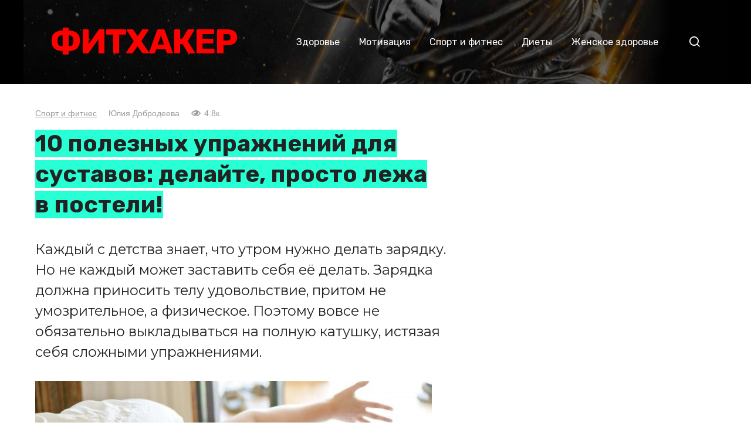

--- FILE ---
content_type: text/html; charset=UTF-8
request_url: https://fithacker.co/articles/10-poleznyh-uprazhnenij-dlya-sustavov-delajte-prosto-lezha-v-posteli/
body_size: 15048
content:
<!doctype html>
<html dir="ltr" lang="ru-RU" prefix="og: https://ogp.me/ns#">
<head>
	<meta charset="UTF-8">
	<meta name="viewport" content="width=device-width, initial-scale=1">
	<title>10 полезных упражнений для суставов: делайте, просто лежа в постели!</title>

		<!-- All in One SEO 4.9.2 - aioseo.com -->
	<meta name="description" content="Каждый с детства знает, что утром нужно делать зарядку. Но не каждый может заставить себя её делать. Зарядка должна приносить телу удовольствие, притом не умозрительное, а физическое. Поэтому вовсе не обязательно выкладываться на полную катушку, истязая себя сложными упражнениями." />
	<meta name="robots" content="max-image-preview:large" />
	<meta name="author" content="Юлия Добродеева"/>
	<meta name="keywords" content="бубновский,спорт,суставы,упражнения,фитнес" />
	<link rel="canonical" href="https://fithacker.co/articles/10-poleznyh-uprazhnenij-dlya-sustavov-delajte-prosto-lezha-v-posteli/" />
	<meta name="generator" content="All in One SEO (AIOSEO) 4.9.2" />
		<meta property="og:locale" content="ru_RU" />
		<meta property="og:site_name" content="Фитхакер" />
		<meta property="og:type" content="article" />
		<meta property="og:title" content="10 полезных упражнений для суставов: делайте, просто лежа в постели!" />
		<meta property="og:description" content="Каждый с детства знает, что утром нужно делать зарядку. Но не каждый может заставить себя её делать. Зарядка должна приносить телу удовольствие, притом не умозрительное, а физическое. Поэтому вовсе не обязательно выкладываться на полную катушку, истязая себя сложными упражнениями." />
		<meta property="og:url" content="https://fithacker.co/articles/10-poleznyh-uprazhnenij-dlya-sustavov-delajte-prosto-lezha-v-posteli/" />
		<meta property="og:image" content="https://fithacker.co/wp-content/uploads/2022/02/draudzenes-jaundzimusais-mamma-sieviete-49080509.jpg" />
		<meta property="og:image:secure_url" content="https://fithacker.co/wp-content/uploads/2022/02/draudzenes-jaundzimusais-mamma-sieviete-49080509.jpg" />
		<meta property="og:image:width" content="676" />
		<meta property="og:image:height" content="385" />
		<meta property="article:published_time" content="2022-02-07T21:45:49+00:00" />
		<meta property="article:modified_time" content="2022-05-05T19:05:22+00:00" />
		<meta name="twitter:card" content="summary" />
		<meta name="twitter:title" content="10 полезных упражнений для суставов: делайте, просто лежа в постели!" />
		<meta name="twitter:description" content="Каждый с детства знает, что утром нужно делать зарядку. Но не каждый может заставить себя её делать. Зарядка должна приносить телу удовольствие, притом не умозрительное, а физическое. Поэтому вовсе не обязательно выкладываться на полную катушку, истязая себя сложными упражнениями." />
		<meta name="twitter:image" content="https://fithacker.co/wp-content/uploads/2022/02/draudzenes-jaundzimusais-mamma-sieviete-49080509.jpg" />
		<script type="application/ld+json" class="aioseo-schema">
			{"@context":"https:\/\/schema.org","@graph":[{"@type":"Article","@id":"https:\/\/fithacker.co\/articles\/10-poleznyh-uprazhnenij-dlya-sustavov-delajte-prosto-lezha-v-posteli\/#article","name":"10 \u043f\u043e\u043b\u0435\u0437\u043d\u044b\u0445 \u0443\u043f\u0440\u0430\u0436\u043d\u0435\u043d\u0438\u0439 \u0434\u043b\u044f \u0441\u0443\u0441\u0442\u0430\u0432\u043e\u0432: \u0434\u0435\u043b\u0430\u0439\u0442\u0435, \u043f\u0440\u043e\u0441\u0442\u043e \u043b\u0435\u0436\u0430 \u0432 \u043f\u043e\u0441\u0442\u0435\u043b\u0438!","headline":"10 \u043f\u043e\u043b\u0435\u0437\u043d\u044b\u0445 \u0443\u043f\u0440\u0430\u0436\u043d\u0435\u043d\u0438\u0439 \u0434\u043b\u044f \u0441\u0443\u0441\u0442\u0430\u0432\u043e\u0432: \u0434\u0435\u043b\u0430\u0439\u0442\u0435, \u043f\u0440\u043e\u0441\u0442\u043e \u043b\u0435\u0436\u0430 \u0432 \u043f\u043e\u0441\u0442\u0435\u043b\u0438!","author":{"@id":"https:\/\/fithacker.co\/articles\/author\/dobrodeeva\/#author"},"publisher":{"@id":"https:\/\/fithacker.co\/#organization"},"image":{"@type":"ImageObject","url":"https:\/\/fithacker.co\/wp-content\/uploads\/2022\/02\/draudzenes-jaundzimusais-mamma-sieviete-49080509.jpg","width":676,"height":385},"datePublished":"2022-02-08T01:45:49+04:00","dateModified":"2022-05-05T23:05:22+04:00","inLanguage":"ru-RU","mainEntityOfPage":{"@id":"https:\/\/fithacker.co\/articles\/10-poleznyh-uprazhnenij-dlya-sustavov-delajte-prosto-lezha-v-posteli\/#webpage"},"isPartOf":{"@id":"https:\/\/fithacker.co\/articles\/10-poleznyh-uprazhnenij-dlya-sustavov-delajte-prosto-lezha-v-posteli\/#webpage"},"articleSection":"\u0421\u043f\u043e\u0440\u0442 \u0438 \u0444\u0438\u0442\u043d\u0435\u0441, \u0431\u0443\u0431\u043d\u043e\u0432\u0441\u043a\u0438\u0439, \u0441\u043f\u043e\u0440\u0442, \u0441\u0443\u0441\u0442\u0430\u0432\u044b, \u0443\u043f\u0440\u0430\u0436\u043d\u0435\u043d\u0438\u044f, \u0444\u0438\u0442\u043d\u0435\u0441"},{"@type":"BreadcrumbList","@id":"https:\/\/fithacker.co\/articles\/10-poleznyh-uprazhnenij-dlya-sustavov-delajte-prosto-lezha-v-posteli\/#breadcrumblist","itemListElement":[{"@type":"ListItem","@id":"https:\/\/fithacker.co#listItem","position":1,"name":"Home","item":"https:\/\/fithacker.co","nextItem":{"@type":"ListItem","@id":"https:\/\/fithacker.co\/sport\/#listItem","name":"\u0421\u043f\u043e\u0440\u0442 \u0438 \u0444\u0438\u0442\u043d\u0435\u0441"}},{"@type":"ListItem","@id":"https:\/\/fithacker.co\/sport\/#listItem","position":2,"name":"\u0421\u043f\u043e\u0440\u0442 \u0438 \u0444\u0438\u0442\u043d\u0435\u0441","item":"https:\/\/fithacker.co\/sport\/","nextItem":{"@type":"ListItem","@id":"https:\/\/fithacker.co\/articles\/10-poleznyh-uprazhnenij-dlya-sustavov-delajte-prosto-lezha-v-posteli\/#listItem","name":"10 \u043f\u043e\u043b\u0435\u0437\u043d\u044b\u0445 \u0443\u043f\u0440\u0430\u0436\u043d\u0435\u043d\u0438\u0439 \u0434\u043b\u044f \u0441\u0443\u0441\u0442\u0430\u0432\u043e\u0432: \u0434\u0435\u043b\u0430\u0439\u0442\u0435, \u043f\u0440\u043e\u0441\u0442\u043e \u043b\u0435\u0436\u0430 \u0432 \u043f\u043e\u0441\u0442\u0435\u043b\u0438!"},"previousItem":{"@type":"ListItem","@id":"https:\/\/fithacker.co#listItem","name":"Home"}},{"@type":"ListItem","@id":"https:\/\/fithacker.co\/articles\/10-poleznyh-uprazhnenij-dlya-sustavov-delajte-prosto-lezha-v-posteli\/#listItem","position":3,"name":"10 \u043f\u043e\u043b\u0435\u0437\u043d\u044b\u0445 \u0443\u043f\u0440\u0430\u0436\u043d\u0435\u043d\u0438\u0439 \u0434\u043b\u044f \u0441\u0443\u0441\u0442\u0430\u0432\u043e\u0432: \u0434\u0435\u043b\u0430\u0439\u0442\u0435, \u043f\u0440\u043e\u0441\u0442\u043e \u043b\u0435\u0436\u0430 \u0432 \u043f\u043e\u0441\u0442\u0435\u043b\u0438!","previousItem":{"@type":"ListItem","@id":"https:\/\/fithacker.co\/sport\/#listItem","name":"\u0421\u043f\u043e\u0440\u0442 \u0438 \u0444\u0438\u0442\u043d\u0435\u0441"}}]},{"@type":"Organization","@id":"https:\/\/fithacker.co\/#organization","name":"\u0424\u0438\u0442\u0445\u0430\u043a\u0435\u0440","description":"\u0417\u0434\u043e\u0440\u043e\u0432\u044c\u0435. \u0421\u043f\u043e\u0440\u0442. \u041c\u043e\u0442\u0438\u0432\u0430\u0446\u0438\u044f.","url":"https:\/\/fithacker.co\/"},{"@type":"Person","@id":"https:\/\/fithacker.co\/articles\/author\/dobrodeeva\/#author","url":"https:\/\/fithacker.co\/articles\/author\/dobrodeeva\/","name":"\u042e\u043b\u0438\u044f \u0414\u043e\u0431\u0440\u043e\u0434\u0435\u0435\u0432\u0430"},{"@type":"WebPage","@id":"https:\/\/fithacker.co\/articles\/10-poleznyh-uprazhnenij-dlya-sustavov-delajte-prosto-lezha-v-posteli\/#webpage","url":"https:\/\/fithacker.co\/articles\/10-poleznyh-uprazhnenij-dlya-sustavov-delajte-prosto-lezha-v-posteli\/","name":"10 \u043f\u043e\u043b\u0435\u0437\u043d\u044b\u0445 \u0443\u043f\u0440\u0430\u0436\u043d\u0435\u043d\u0438\u0439 \u0434\u043b\u044f \u0441\u0443\u0441\u0442\u0430\u0432\u043e\u0432: \u0434\u0435\u043b\u0430\u0439\u0442\u0435, \u043f\u0440\u043e\u0441\u0442\u043e \u043b\u0435\u0436\u0430 \u0432 \u043f\u043e\u0441\u0442\u0435\u043b\u0438!","description":"\u041a\u0430\u0436\u0434\u044b\u0439 \u0441 \u0434\u0435\u0442\u0441\u0442\u0432\u0430 \u0437\u043d\u0430\u0435\u0442, \u0447\u0442\u043e \u0443\u0442\u0440\u043e\u043c \u043d\u0443\u0436\u043d\u043e \u0434\u0435\u043b\u0430\u0442\u044c \u0437\u0430\u0440\u044f\u0434\u043a\u0443. \u041d\u043e \u043d\u0435 \u043a\u0430\u0436\u0434\u044b\u0439 \u043c\u043e\u0436\u0435\u0442 \u0437\u0430\u0441\u0442\u0430\u0432\u0438\u0442\u044c \u0441\u0435\u0431\u044f \u0435\u0451 \u0434\u0435\u043b\u0430\u0442\u044c. \u0417\u0430\u0440\u044f\u0434\u043a\u0430 \u0434\u043e\u043b\u0436\u043d\u0430 \u043f\u0440\u0438\u043d\u043e\u0441\u0438\u0442\u044c \u0442\u0435\u043b\u0443 \u0443\u0434\u043e\u0432\u043e\u043b\u044c\u0441\u0442\u0432\u0438\u0435, \u043f\u0440\u0438\u0442\u043e\u043c \u043d\u0435 \u0443\u043c\u043e\u0437\u0440\u0438\u0442\u0435\u043b\u044c\u043d\u043e\u0435, \u0430 \u0444\u0438\u0437\u0438\u0447\u0435\u0441\u043a\u043e\u0435. \u041f\u043e\u044d\u0442\u043e\u043c\u0443 \u0432\u043e\u0432\u0441\u0435 \u043d\u0435 \u043e\u0431\u044f\u0437\u0430\u0442\u0435\u043b\u044c\u043d\u043e \u0432\u044b\u043a\u043b\u0430\u0434\u044b\u0432\u0430\u0442\u044c\u0441\u044f \u043d\u0430 \u043f\u043e\u043b\u043d\u0443\u044e \u043a\u0430\u0442\u0443\u0448\u043a\u0443, \u0438\u0441\u0442\u044f\u0437\u0430\u044f \u0441\u0435\u0431\u044f \u0441\u043b\u043e\u0436\u043d\u044b\u043c\u0438 \u0443\u043f\u0440\u0430\u0436\u043d\u0435\u043d\u0438\u044f\u043c\u0438.","inLanguage":"ru-RU","isPartOf":{"@id":"https:\/\/fithacker.co\/#website"},"breadcrumb":{"@id":"https:\/\/fithacker.co\/articles\/10-poleznyh-uprazhnenij-dlya-sustavov-delajte-prosto-lezha-v-posteli\/#breadcrumblist"},"author":{"@id":"https:\/\/fithacker.co\/articles\/author\/dobrodeeva\/#author"},"creator":{"@id":"https:\/\/fithacker.co\/articles\/author\/dobrodeeva\/#author"},"image":{"@type":"ImageObject","url":"https:\/\/fithacker.co\/wp-content\/uploads\/2022\/02\/draudzenes-jaundzimusais-mamma-sieviete-49080509.jpg","@id":"https:\/\/fithacker.co\/articles\/10-poleznyh-uprazhnenij-dlya-sustavov-delajte-prosto-lezha-v-posteli\/#mainImage","width":676,"height":385},"primaryImageOfPage":{"@id":"https:\/\/fithacker.co\/articles\/10-poleznyh-uprazhnenij-dlya-sustavov-delajte-prosto-lezha-v-posteli\/#mainImage"},"datePublished":"2022-02-08T01:45:49+04:00","dateModified":"2022-05-05T23:05:22+04:00"},{"@type":"WebSite","@id":"https:\/\/fithacker.co\/#website","url":"https:\/\/fithacker.co\/","name":"\u0424\u0438\u0442\u0445\u0430\u043a\u0435\u0440","description":"\u0417\u0434\u043e\u0440\u043e\u0432\u044c\u0435. \u0421\u043f\u043e\u0440\u0442. \u041c\u043e\u0442\u0438\u0432\u0430\u0446\u0438\u044f.","inLanguage":"ru-RU","publisher":{"@id":"https:\/\/fithacker.co\/#organization"}}]}
		</script>
		<!-- All in One SEO -->

<style id='wp-img-auto-sizes-contain-inline-css' type='text/css'>
img:is([sizes=auto i],[sizes^="auto," i]){contain-intrinsic-size:3000px 1500px}
/*# sourceURL=wp-img-auto-sizes-contain-inline-css */
</style>
<style id='wp-block-library-inline-css' type='text/css'>
:root{--wp-block-synced-color:#7a00df;--wp-block-synced-color--rgb:122,0,223;--wp-bound-block-color:var(--wp-block-synced-color);--wp-editor-canvas-background:#ddd;--wp-admin-theme-color:#007cba;--wp-admin-theme-color--rgb:0,124,186;--wp-admin-theme-color-darker-10:#006ba1;--wp-admin-theme-color-darker-10--rgb:0,107,160.5;--wp-admin-theme-color-darker-20:#005a87;--wp-admin-theme-color-darker-20--rgb:0,90,135;--wp-admin-border-width-focus:2px}@media (min-resolution:192dpi){:root{--wp-admin-border-width-focus:1.5px}}.wp-element-button{cursor:pointer}:root .has-very-light-gray-background-color{background-color:#eee}:root .has-very-dark-gray-background-color{background-color:#313131}:root .has-very-light-gray-color{color:#eee}:root .has-very-dark-gray-color{color:#313131}:root .has-vivid-green-cyan-to-vivid-cyan-blue-gradient-background{background:linear-gradient(135deg,#00d084,#0693e3)}:root .has-purple-crush-gradient-background{background:linear-gradient(135deg,#34e2e4,#4721fb 50%,#ab1dfe)}:root .has-hazy-dawn-gradient-background{background:linear-gradient(135deg,#faaca8,#dad0ec)}:root .has-subdued-olive-gradient-background{background:linear-gradient(135deg,#fafae1,#67a671)}:root .has-atomic-cream-gradient-background{background:linear-gradient(135deg,#fdd79a,#004a59)}:root .has-nightshade-gradient-background{background:linear-gradient(135deg,#330968,#31cdcf)}:root .has-midnight-gradient-background{background:linear-gradient(135deg,#020381,#2874fc)}:root{--wp--preset--font-size--normal:16px;--wp--preset--font-size--huge:42px}.has-regular-font-size{font-size:1em}.has-larger-font-size{font-size:2.625em}.has-normal-font-size{font-size:var(--wp--preset--font-size--normal)}.has-huge-font-size{font-size:var(--wp--preset--font-size--huge)}.has-text-align-center{text-align:center}.has-text-align-left{text-align:left}.has-text-align-right{text-align:right}.has-fit-text{white-space:nowrap!important}#end-resizable-editor-section{display:none}.aligncenter{clear:both}.items-justified-left{justify-content:flex-start}.items-justified-center{justify-content:center}.items-justified-right{justify-content:flex-end}.items-justified-space-between{justify-content:space-between}.screen-reader-text{border:0;clip-path:inset(50%);height:1px;margin:-1px;overflow:hidden;padding:0;position:absolute;width:1px;word-wrap:normal!important}.screen-reader-text:focus{background-color:#ddd;clip-path:none;color:#444;display:block;font-size:1em;height:auto;left:5px;line-height:normal;padding:15px 23px 14px;text-decoration:none;top:5px;width:auto;z-index:100000}html :where(.has-border-color){border-style:solid}html :where([style*=border-top-color]){border-top-style:solid}html :where([style*=border-right-color]){border-right-style:solid}html :where([style*=border-bottom-color]){border-bottom-style:solid}html :where([style*=border-left-color]){border-left-style:solid}html :where([style*=border-width]){border-style:solid}html :where([style*=border-top-width]){border-top-style:solid}html :where([style*=border-right-width]){border-right-style:solid}html :where([style*=border-bottom-width]){border-bottom-style:solid}html :where([style*=border-left-width]){border-left-style:solid}html :where(img[class*=wp-image-]){height:auto;max-width:100%}:where(figure){margin:0 0 1em}html :where(.is-position-sticky){--wp-admin--admin-bar--position-offset:var(--wp-admin--admin-bar--height,0px)}@media screen and (max-width:600px){html :where(.is-position-sticky){--wp-admin--admin-bar--position-offset:0px}}

/*# sourceURL=wp-block-library-inline-css */
</style><style id='global-styles-inline-css' type='text/css'>
:root{--wp--preset--aspect-ratio--square: 1;--wp--preset--aspect-ratio--4-3: 4/3;--wp--preset--aspect-ratio--3-4: 3/4;--wp--preset--aspect-ratio--3-2: 3/2;--wp--preset--aspect-ratio--2-3: 2/3;--wp--preset--aspect-ratio--16-9: 16/9;--wp--preset--aspect-ratio--9-16: 9/16;--wp--preset--color--black: #000000;--wp--preset--color--cyan-bluish-gray: #abb8c3;--wp--preset--color--white: #ffffff;--wp--preset--color--pale-pink: #f78da7;--wp--preset--color--vivid-red: #cf2e2e;--wp--preset--color--luminous-vivid-orange: #ff6900;--wp--preset--color--luminous-vivid-amber: #fcb900;--wp--preset--color--light-green-cyan: #7bdcb5;--wp--preset--color--vivid-green-cyan: #00d084;--wp--preset--color--pale-cyan-blue: #8ed1fc;--wp--preset--color--vivid-cyan-blue: #0693e3;--wp--preset--color--vivid-purple: #9b51e0;--wp--preset--gradient--vivid-cyan-blue-to-vivid-purple: linear-gradient(135deg,rgb(6,147,227) 0%,rgb(155,81,224) 100%);--wp--preset--gradient--light-green-cyan-to-vivid-green-cyan: linear-gradient(135deg,rgb(122,220,180) 0%,rgb(0,208,130) 100%);--wp--preset--gradient--luminous-vivid-amber-to-luminous-vivid-orange: linear-gradient(135deg,rgb(252,185,0) 0%,rgb(255,105,0) 100%);--wp--preset--gradient--luminous-vivid-orange-to-vivid-red: linear-gradient(135deg,rgb(255,105,0) 0%,rgb(207,46,46) 100%);--wp--preset--gradient--very-light-gray-to-cyan-bluish-gray: linear-gradient(135deg,rgb(238,238,238) 0%,rgb(169,184,195) 100%);--wp--preset--gradient--cool-to-warm-spectrum: linear-gradient(135deg,rgb(74,234,220) 0%,rgb(151,120,209) 20%,rgb(207,42,186) 40%,rgb(238,44,130) 60%,rgb(251,105,98) 80%,rgb(254,248,76) 100%);--wp--preset--gradient--blush-light-purple: linear-gradient(135deg,rgb(255,206,236) 0%,rgb(152,150,240) 100%);--wp--preset--gradient--blush-bordeaux: linear-gradient(135deg,rgb(254,205,165) 0%,rgb(254,45,45) 50%,rgb(107,0,62) 100%);--wp--preset--gradient--luminous-dusk: linear-gradient(135deg,rgb(255,203,112) 0%,rgb(199,81,192) 50%,rgb(65,88,208) 100%);--wp--preset--gradient--pale-ocean: linear-gradient(135deg,rgb(255,245,203) 0%,rgb(182,227,212) 50%,rgb(51,167,181) 100%);--wp--preset--gradient--electric-grass: linear-gradient(135deg,rgb(202,248,128) 0%,rgb(113,206,126) 100%);--wp--preset--gradient--midnight: linear-gradient(135deg,rgb(2,3,129) 0%,rgb(40,116,252) 100%);--wp--preset--font-size--small: 13px;--wp--preset--font-size--medium: 20px;--wp--preset--font-size--large: 36px;--wp--preset--font-size--x-large: 42px;--wp--preset--spacing--20: 0.44rem;--wp--preset--spacing--30: 0.67rem;--wp--preset--spacing--40: 1rem;--wp--preset--spacing--50: 1.5rem;--wp--preset--spacing--60: 2.25rem;--wp--preset--spacing--70: 3.38rem;--wp--preset--spacing--80: 5.06rem;--wp--preset--shadow--natural: 6px 6px 9px rgba(0, 0, 0, 0.2);--wp--preset--shadow--deep: 12px 12px 50px rgba(0, 0, 0, 0.4);--wp--preset--shadow--sharp: 6px 6px 0px rgba(0, 0, 0, 0.2);--wp--preset--shadow--outlined: 6px 6px 0px -3px rgb(255, 255, 255), 6px 6px rgb(0, 0, 0);--wp--preset--shadow--crisp: 6px 6px 0px rgb(0, 0, 0);}:where(.is-layout-flex){gap: 0.5em;}:where(.is-layout-grid){gap: 0.5em;}body .is-layout-flex{display: flex;}.is-layout-flex{flex-wrap: wrap;align-items: center;}.is-layout-flex > :is(*, div){margin: 0;}body .is-layout-grid{display: grid;}.is-layout-grid > :is(*, div){margin: 0;}:where(.wp-block-columns.is-layout-flex){gap: 2em;}:where(.wp-block-columns.is-layout-grid){gap: 2em;}:where(.wp-block-post-template.is-layout-flex){gap: 1.25em;}:where(.wp-block-post-template.is-layout-grid){gap: 1.25em;}.has-black-color{color: var(--wp--preset--color--black) !important;}.has-cyan-bluish-gray-color{color: var(--wp--preset--color--cyan-bluish-gray) !important;}.has-white-color{color: var(--wp--preset--color--white) !important;}.has-pale-pink-color{color: var(--wp--preset--color--pale-pink) !important;}.has-vivid-red-color{color: var(--wp--preset--color--vivid-red) !important;}.has-luminous-vivid-orange-color{color: var(--wp--preset--color--luminous-vivid-orange) !important;}.has-luminous-vivid-amber-color{color: var(--wp--preset--color--luminous-vivid-amber) !important;}.has-light-green-cyan-color{color: var(--wp--preset--color--light-green-cyan) !important;}.has-vivid-green-cyan-color{color: var(--wp--preset--color--vivid-green-cyan) !important;}.has-pale-cyan-blue-color{color: var(--wp--preset--color--pale-cyan-blue) !important;}.has-vivid-cyan-blue-color{color: var(--wp--preset--color--vivid-cyan-blue) !important;}.has-vivid-purple-color{color: var(--wp--preset--color--vivid-purple) !important;}.has-black-background-color{background-color: var(--wp--preset--color--black) !important;}.has-cyan-bluish-gray-background-color{background-color: var(--wp--preset--color--cyan-bluish-gray) !important;}.has-white-background-color{background-color: var(--wp--preset--color--white) !important;}.has-pale-pink-background-color{background-color: var(--wp--preset--color--pale-pink) !important;}.has-vivid-red-background-color{background-color: var(--wp--preset--color--vivid-red) !important;}.has-luminous-vivid-orange-background-color{background-color: var(--wp--preset--color--luminous-vivid-orange) !important;}.has-luminous-vivid-amber-background-color{background-color: var(--wp--preset--color--luminous-vivid-amber) !important;}.has-light-green-cyan-background-color{background-color: var(--wp--preset--color--light-green-cyan) !important;}.has-vivid-green-cyan-background-color{background-color: var(--wp--preset--color--vivid-green-cyan) !important;}.has-pale-cyan-blue-background-color{background-color: var(--wp--preset--color--pale-cyan-blue) !important;}.has-vivid-cyan-blue-background-color{background-color: var(--wp--preset--color--vivid-cyan-blue) !important;}.has-vivid-purple-background-color{background-color: var(--wp--preset--color--vivid-purple) !important;}.has-black-border-color{border-color: var(--wp--preset--color--black) !important;}.has-cyan-bluish-gray-border-color{border-color: var(--wp--preset--color--cyan-bluish-gray) !important;}.has-white-border-color{border-color: var(--wp--preset--color--white) !important;}.has-pale-pink-border-color{border-color: var(--wp--preset--color--pale-pink) !important;}.has-vivid-red-border-color{border-color: var(--wp--preset--color--vivid-red) !important;}.has-luminous-vivid-orange-border-color{border-color: var(--wp--preset--color--luminous-vivid-orange) !important;}.has-luminous-vivid-amber-border-color{border-color: var(--wp--preset--color--luminous-vivid-amber) !important;}.has-light-green-cyan-border-color{border-color: var(--wp--preset--color--light-green-cyan) !important;}.has-vivid-green-cyan-border-color{border-color: var(--wp--preset--color--vivid-green-cyan) !important;}.has-pale-cyan-blue-border-color{border-color: var(--wp--preset--color--pale-cyan-blue) !important;}.has-vivid-cyan-blue-border-color{border-color: var(--wp--preset--color--vivid-cyan-blue) !important;}.has-vivid-purple-border-color{border-color: var(--wp--preset--color--vivid-purple) !important;}.has-vivid-cyan-blue-to-vivid-purple-gradient-background{background: var(--wp--preset--gradient--vivid-cyan-blue-to-vivid-purple) !important;}.has-light-green-cyan-to-vivid-green-cyan-gradient-background{background: var(--wp--preset--gradient--light-green-cyan-to-vivid-green-cyan) !important;}.has-luminous-vivid-amber-to-luminous-vivid-orange-gradient-background{background: var(--wp--preset--gradient--luminous-vivid-amber-to-luminous-vivid-orange) !important;}.has-luminous-vivid-orange-to-vivid-red-gradient-background{background: var(--wp--preset--gradient--luminous-vivid-orange-to-vivid-red) !important;}.has-very-light-gray-to-cyan-bluish-gray-gradient-background{background: var(--wp--preset--gradient--very-light-gray-to-cyan-bluish-gray) !important;}.has-cool-to-warm-spectrum-gradient-background{background: var(--wp--preset--gradient--cool-to-warm-spectrum) !important;}.has-blush-light-purple-gradient-background{background: var(--wp--preset--gradient--blush-light-purple) !important;}.has-blush-bordeaux-gradient-background{background: var(--wp--preset--gradient--blush-bordeaux) !important;}.has-luminous-dusk-gradient-background{background: var(--wp--preset--gradient--luminous-dusk) !important;}.has-pale-ocean-gradient-background{background: var(--wp--preset--gradient--pale-ocean) !important;}.has-electric-grass-gradient-background{background: var(--wp--preset--gradient--electric-grass) !important;}.has-midnight-gradient-background{background: var(--wp--preset--gradient--midnight) !important;}.has-small-font-size{font-size: var(--wp--preset--font-size--small) !important;}.has-medium-font-size{font-size: var(--wp--preset--font-size--medium) !important;}.has-large-font-size{font-size: var(--wp--preset--font-size--large) !important;}.has-x-large-font-size{font-size: var(--wp--preset--font-size--x-large) !important;}
/*# sourceURL=global-styles-inline-css */
</style>

<style id='classic-theme-styles-inline-css' type='text/css'>
/*! This file is auto-generated */
.wp-block-button__link{color:#fff;background-color:#32373c;border-radius:9999px;box-shadow:none;text-decoration:none;padding:calc(.667em + 2px) calc(1.333em + 2px);font-size:1.125em}.wp-block-file__button{background:#32373c;color:#fff;text-decoration:none}
/*# sourceURL=/wp-includes/css/classic-themes.min.css */
</style>
<link rel='stylesheet' id='google-fonts-css' href='https://fonts.googleapis.com/css?family=Montserrat%3A400%2C400i%2C700%7CRubik%3A400%2C400i%2C500%2C700%7CCaveat%3A400%2C700&#038;subset=cyrillic&#038;display=swap'  media='all' />
<link rel='stylesheet' id='journalx-style-css' href='https://fithacker.co/wp-content/themes/journalx/assets/css/style.min.css'  media='all' />
<link rel='stylesheet' id='journalx-style-child-css' href='https://fithacker.co/wp-content/themes/journalx_child/style.css'  media='all' />
<script type="text/javascript" src="https://fithacker.co/wp-includes/js/jquery/jquery.min.js" id="jquery-core-js"></script>
<style>.pseudo-clearfy-link { color: #008acf; cursor: pointer;}.pseudo-clearfy-link:hover { text-decoration: none;}</style><link rel="preload" href="https://fithacker.co/wp-content/themes/journalx/assets/fonts/icomoon.ttf" as="font" crossorigin>
    <style>body, .archive-description, .entry-content, .home-text{font-family:"Montserrat" ,"Helvetica Neue", Helvetica, Arial, sans-serif;}.site-title, .site-title a{font-family:"Rubik" ,"Helvetica Neue", Helvetica, Arial, sans-serif;font-size:58px;font-weight:bold;text-transform:uppercase;}.site-description{font-family:"Caveat" ,"Helvetica Neue", Helvetica, Arial, sans-serif;font-size:25px;line-height:0.5;font-style:italic;}.main-navigation ul li a, .main-navigation ul li span, .footer-navigation ul li a, .footer-navigation ul li span{font-family:"Rubik" ,"Helvetica Neue", Helvetica, Arial, sans-serif;}.h1, h1:not(.site-title){font-family:"Rubik" ,"Helvetica Neue", Helvetica, Arial, sans-serif;}.h2, .related-posts__header, .section-block__title, h2{font-family:"Rubik" ,"Helvetica Neue", Helvetica, Arial, sans-serif;}.h3, h3{font-family:"Rubik" ,"Helvetica Neue", Helvetica, Arial, sans-serif;}.h4, h4{font-family:"Rubik" ,"Helvetica Neue", Helvetica, Arial, sans-serif;}.h5, h5{font-family:"Rubik" ,"Helvetica Neue", Helvetica, Arial, sans-serif;}.h6, h6{font-family:"Rubik" ,"Helvetica Neue", Helvetica, Arial, sans-serif;}a, a:visited, .spanlink, .comment-reply-link, .pseudo-link, .widget_calendar a, .widget_recent_comments a, .child-categories ul li a{color:#000000}.child-categories ul li a{border-color:#000000}.site-header{background-color:#28ffd4}.site-description{color:#07967e}.footer-navigation ul li a, .main-navigation ul li a, .footer-navigation ul li span, .main-navigation ul li span{color:#000000}.site-footer{background-color:#ffffff}</style>
<link rel="icon" href="https://fithacker.co/wp-content/uploads/2022/11/cropped-fith_fb2_logo-ru-32x32.png" sizes="32x32" />
<link rel="icon" href="https://fithacker.co/wp-content/uploads/2022/11/cropped-fith_fb2_logo-ru-192x192.png" sizes="192x192" />
<link rel="apple-touch-icon" href="https://fithacker.co/wp-content/uploads/2022/11/cropped-fith_fb2_logo-ru-180x180.png" />
<meta name="msapplication-TileImage" content="https://fithacker.co/wp-content/uploads/2022/11/cropped-fith_fb2_logo-ru-270x270.png" />
		<style type="text/css" id="wp-custom-css">
			.footer-navigation ul li, .main-navigation ul li {
	border:0;
}

.site-content {
    margin-top: 30px;
}

.site-description {
    display: none;
}

.site-title, .site-title a {
	letter-spacing:-2px;
}

.entry-title span {
	background:#28ffd4;
}

.site-header-5 {
	background:#000 url('https://fithacker.co/wp-content/uploads/2022/11/fh-sport.jpg') no-repeat center center;
}

.site-header-1345 {
	background:#b5ff74; 
}

.site-header-3233 {
	background:#ffabde; 
}

/*.site-header-6 {
	background:#eaeee9; 
}*/

.site-header-5 .main-navigation ul li a {
	color:#fff;
}

.site-header-5 .site-title, .site-header-5 .site-title a {
	color:#f00;
}

.site-header-5 {
	color:#fff; 
}

/* Extra small devices (phones, 600px and down) */
@media only screen and (max-width: 600px) {
	.site-title, .site-title a {
		font-size:37px;
	}
	.entry-header {
		margin-top:-20px!important;
	}
	.entry-excerpt {
		font-size: 0.8em;
		margin-bottom: 1rem;
	}
	.entry-title {
		font-size: 1.3em;
		line-height:1.26em;
		margin-bottom: 0.5rem;
	}
	.entry-header, .page-header {
		margin:0;
	}
	.entry-meta {
		margin-bottom:8px;
	}
}

/* Small devices (portrait tablets and large phones, 600px and up) */
@media only screen and (min-width: 600px) {

}

/* Medium devices (landscape tablets, 768px and up) */
@media only screen and (min-width: 768px) {
	
}

/* Large devices (laptops/desktops, 992px and up) */
@media only screen and (min-width: 992px) {
	
}

/* Extra large devices (large laptops and desktops, 1200px and up) */
@media only screen and (min-width: 1200px) {
	
}		</style>
		    <script async src="//pagead2.googlesyndication.com/pagead/js/adsbygoogle.js"></script>
<script>
  (adsbygoogle = window.adsbygoogle || []).push({
    google_ad_client: "ca-pub-1044344000317166",
    enable_page_level_ads: true
  });
</script><script data-cfasync="false" nonce="a1e6d087-27fa-4d40-925f-93fd1ef87bb5">try{(function(w,d){!function(j,k,l,m){if(j.zaraz)console.error("zaraz is loaded twice");else{j[l]=j[l]||{};j[l].executed=[];j.zaraz={deferred:[],listeners:[]};j.zaraz._v="5874";j.zaraz._n="a1e6d087-27fa-4d40-925f-93fd1ef87bb5";j.zaraz.q=[];j.zaraz._f=function(n){return async function(){var o=Array.prototype.slice.call(arguments);j.zaraz.q.push({m:n,a:o})}};for(const p of["track","set","debug"])j.zaraz[p]=j.zaraz._f(p);j.zaraz.init=()=>{var q=k.getElementsByTagName(m)[0],r=k.createElement(m),s=k.getElementsByTagName("title")[0];s&&(j[l].t=k.getElementsByTagName("title")[0].text);j[l].x=Math.random();j[l].w=j.screen.width;j[l].h=j.screen.height;j[l].j=j.innerHeight;j[l].e=j.innerWidth;j[l].l=j.location.href;j[l].r=k.referrer;j[l].k=j.screen.colorDepth;j[l].n=k.characterSet;j[l].o=(new Date).getTimezoneOffset();if(j.dataLayer)for(const t of Object.entries(Object.entries(dataLayer).reduce((u,v)=>({...u[1],...v[1]}),{})))zaraz.set(t[0],t[1],{scope:"page"});j[l].q=[];for(;j.zaraz.q.length;){const w=j.zaraz.q.shift();j[l].q.push(w)}r.defer=!0;for(const x of[localStorage,sessionStorage])Object.keys(x||{}).filter(z=>z.startsWith("_zaraz_")).forEach(y=>{try{j[l]["z_"+y.slice(7)]=JSON.parse(x.getItem(y))}catch{j[l]["z_"+y.slice(7)]=x.getItem(y)}});r.referrerPolicy="origin";r.src="/cdn-cgi/zaraz/s.js?z="+btoa(encodeURIComponent(JSON.stringify(j[l])));q.parentNode.insertBefore(r,q)};["complete","interactive"].includes(k.readyState)?zaraz.init():j.addEventListener("DOMContentLoaded",zaraz.init)}}(w,d,"zarazData","script");window.zaraz._p=async d$=>new Promise(ea=>{if(d$){d$.e&&d$.e.forEach(eb=>{try{const ec=d.querySelector("script[nonce]"),ed=ec?.nonce||ec?.getAttribute("nonce"),ee=d.createElement("script");ed&&(ee.nonce=ed);ee.innerHTML=eb;ee.onload=()=>{d.head.removeChild(ee)};d.head.appendChild(ee)}catch(ef){console.error(`Error executing script: ${eb}\n`,ef)}});Promise.allSettled((d$.f||[]).map(eg=>fetch(eg[0],eg[1])))}ea()});zaraz._p({"e":["(function(w,d){})(window,document)"]});})(window,document)}catch(e){throw fetch("/cdn-cgi/zaraz/t"),e;};</script></head>

<body class="wp-singular post-template-default single single-post postid-132510 single-format-standard wp-theme-journalx wp-child-theme-journalx_child ">



<div id="page" class="site">
	<a class="skip-link screen-reader-text" href="#content"><!--noindex-->Перейти к контенту<!--/noindex--></a>

    

<header id="masthead" class="site-header site-header-5" itemscope itemtype="http://schema.org/WPHeader">
    <div class="site-header-inner fixed">

        <div class="humburger js-humburger"><span></span><span></span><span></span></div>

        
<div class="site-branding">

    <div class="site-branding__body"><div class="site-title"><a href="https://fithacker.co/">Фитхакер</a></div><p class="site-description">Здоровье. Спорт. Мотивация.</p></div>
</div><!-- .site-branding -->

        
        
                    <nav id="site-navigation" class="main-navigation">
                <div class="menu-main-container"><ul id="primary-menu" class="menu"><li id="menu-item-12" class="menu-item menu-item-type-taxonomy menu-item-object-category menu-item-12"><a href="https://fithacker.co/health/">Здоровье</a></li>
<li id="menu-item-13" class="menu-item menu-item-type-taxonomy menu-item-object-category menu-item-13"><a href="https://fithacker.co/motivation/">Мотивация</a></li>
<li id="menu-item-14" class="menu-item menu-item-type-taxonomy menu-item-object-category current-post-ancestor current-menu-parent current-post-parent menu-item-14"><a href="https://fithacker.co/sport/">Спорт и фитнес</a></li>
<li id="menu-item-7482" class="menu-item menu-item-type-taxonomy menu-item-object-category menu-item-7482"><a href="https://fithacker.co/diets/">Диеты</a></li>
<li id="menu-item-22300" class="menu-item menu-item-type-taxonomy menu-item-object-category menu-item-22300"><a href="https://fithacker.co/woman-health/">Женское здоровье</a></li>
</ul></div>            </nav><!-- #site-navigation -->
        
        
                    <div class="header-search">
                <span class="search-icon js-search-icon"></span>
            </div>
        
    </div>
</header><!-- #masthead -->


    <div class="mobile-menu-placeholder js-mobile-menu-placeholder"></div>

    <div class="search-screen js-search-screen">
        
<form role="search" method="get" class="search-form" action="https://fithacker.co/">
    <label>
        <span class="screen-reader-text"><!--noindex-->Search for:<!--/noindex--></span>
        <input type="search" class="search-field" placeholder="Поиск ..." value="" name="s">
    </label>
    <button type="submit" class="search-submit"></button>
</form>    </div>

    
    
	<div id="content" class="site-content">

	<div id="primary" class="content-area" itemscope itemtype="http://schema.org/Article">
		<main id="main" class="site-main">

            
            
<article id="post-132510" data-post-id="132510" class="article-wrap js-post-container post-132510 post type-post status-publish format-standard has-post-thumbnail  category-sport tag-bubnovskiy tag-sport-2 tag-sustavyi tag-uprazhneniya tag-fitnes">
    
	<header class="entry-header">
		
                    <div class="entry-meta">
                <span class="entry-category"><a href="https://fithacker.co/sport/" itemprop="articleSection">Спорт и фитнес</a></span><span class="entry-author"><span itemprop="author">Юлия Добродеева</span></span><span class="meta-views"><span class="js-views-count" data-post_id="132510">4.8к.</span></span>            </div><!-- .entry-meta -->
        
                                <h1 class="entry-title" itemprop="headline"><span>10 полезных упражнений для суставов: делайте, просто лежа в постели!</span></h1>
                    	</header><!-- .entry-header -->

    <div class="entry-excerpt">Каждый с детства знает, что утром нужно делать зарядку. Но не каждый может заставить себя её делать. Зарядка должна приносить телу удовольствие, притом не умозрительное, а физическое. Поэтому вовсе не обязательно выкладываться на полную катушку, истязая себя сложными упражнениями.</div>
    
        <div class="post-thumbnail">
        <img width="676" height="385" src="https://fithacker.co/wp-content/uploads/2022/02/draudzenes-jaundzimusais-mamma-sieviete-49080509.jpg" class="attachment- size- wp-post-image" alt="" itemprop="image" decoding="async" fetchpriority="high" srcset="https://fithacker.co/wp-content/uploads/2022/02/draudzenes-jaundzimusais-mamma-sieviete-49080509.jpg 676w, https://fithacker.co/wp-content/uploads/2022/02/draudzenes-jaundzimusais-mamma-sieviete-49080509-300x171.jpg 300w" sizes="(max-width: 676px) 100vw, 676px" />    </div><!-- .post-thumbnail -->
    
	<div class="entry-content js-entry-content" itemprop="articleBody">
		<div class="b-r b-r--before_content"><!-- Фитхакер (основной) -->
<ins class="adsbygoogle"
     style="display:block"
     data-ad-client="ca-pub-1044344000317166"
     data-ad-slot="8584921094"
     data-ad-format="auto"
     data-full-width-responsive="true"></ins>
<script>
(adsbygoogle = window.adsbygoogle || []).push({});
</script></div><p>Суставы — это то, что особенно необходимо беречь. Предлагаем вам комплекс достаточно легких упражнений, которые помогут вам не только при остеохондрозе и артрозе, но и от других проблем. Их особенно рекомендует врач-кинезитерапевт Сергей Бубновский.</p>
<h2>Комплекс упражнений для суставов</h2>
<h3>Для стоп</h3>
<p><strong>Эти несколько упражнений хорошо выполнять при: </strong><em>плоскостопии, подагре, шпорах стопы,артрите голеностопного сустава, после травмы или операции на пяточном (ахилловом) сухожилии, варикозном расширении вен, отечности голеностопного сустава, мигренях.</em></p><div class="b-r b-r--after_p_1"><script id="_vidverto-3d4ad33f181b2278dc656117d2f45f99">!function(v,t,o){var a=t.createElement("script");a.src="https://ad.vidverto.io/vidverto/js/aries/v1/invocation.js",a.setAttribute("fetchpriority","high");var r=v.top;r.document.head.appendChild(a),v.self!==v.top&&(v.frameElement.style.cssText="width:0px!important;height:0px!important;"),r.aries=r.aries||{},r.aries.v1=r.aries.v1||{commands:[]};var c=r.aries.v1;c.commands.push((function(){var d=document.getElementById("_vidverto-3d4ad33f181b2278dc656117d2f45f99");d.setAttribute("id",(d.getAttribute("id")+(new Date()).getTime()));var t=v.frameElement||d;c.mount("11761",t,{width:720,height:405})}))}(window,document);</script></div>
<p>Все их нужно выполнять 15-20 раз, пока не ощутите тепло в работающих суставах. Если услышите хруст, не обращайте внимания, скоро он пройдет.</p>
<p><iframe title="YouTube video player" src="https://www.youtube.com/embed/JFF5BDx-fZA" width="560" height="315" frameborder="0" allowfullscreen="allowfullscreen"></iframe></p><div class="b-r b-r--after_p_2"><!-- Фитхакер (основной) -->
<ins class="adsbygoogle"
     style="display:block"
     data-ad-client="ca-pub-1044344000317166"
     data-ad-slot="8584921094"
     data-ad-format="auto"
     data-full-width-responsive="true"></ins>
<script>
(adsbygoogle = window.adsbygoogle || []).push({});
</script></div>
<h3>1. &#171;Отталкивание&#187;</h3>
<p>И.п. Лежа на спине, руки лежат свободно по бокам, ноги прямые, на ширине плеч.</p>
<p>Поочередно вытягивайте большой палец стопы (до максимально возможного выпрямления), потом сгибайте его к себе опять же по максимуму, делая как бы вытягивающие движения пяткой. Вперед и назад. Можно вместе, можно поочередно каждой ногой.</p>
<h3>2. &#171;Дворники&#187;</h3>
<p>И.п. — то же, что в первом упражнении.</p><div class="b-r b-r--after_p_3"><!-- Фитхакер (основной) -->
<ins class="adsbygoogle"
     style="display:block"
     data-ad-client="ca-pub-1044344000317166"
     data-ad-slot="8584921094"
     data-ad-format="auto"
     data-full-width-responsive="true"></ins>
<script>
(adsbygoogle = window.adsbygoogle || []).push({});
</script></div>
<p>Поочередно сводите большие пальцы и разводите их максимально в стороны. При сведении старайтесь большие пальцы положить на поверхность кровати. При разведении медленно, не спеша как бы скручивайте всю голень.</p>
<h3>3. &#171;Вращения&#187;</h3>
<p>И.п. То же.</p>
<p>Вращайте стопой по часовой стрелке и против, попеременно. Следите за большими пальцами ног и именно ими старайтесь чертить круги.</p><div class="b-r b-r--after_p_4"><!-- Фитхакер (основной) -->
<ins class="adsbygoogle"
     style="display:block"
     data-ad-client="ca-pub-1044344000317166"
     data-ad-slot="8584921094"
     data-ad-format="auto"
     data-full-width-responsive="true"></ins>
<script>
(adsbygoogle = window.adsbygoogle || []).push({});
</script></div>
<h3>4. &#171;Кулак&#187;</h3>
<p>И.п. То же.</p>
<p>Максимально сожмите пальцы стоп, словно собирайтесь схватить ими яблоко или мячик. Потом также максимально растопырьте пальцы, словно расправив ладошку.</p>
<div class="wwm_socialshare_imagewrapper"><img decoding="async" title="10 полезных упражнений для суставов лежа в постели!" src="https://fithacker.co/wp-content/uploads/2022/05/content_3.jpg" alt="10 полезных упражнений для суставов лежа в постели!" longdesc="https://econet.ru/category/zdorovie-i-krasota/zdorovie" /></div>
<h3>Для коленного сустава</h3>
<p>Это упражнение полезно не только для разминки, необходимы они <em>при остеоартрите коленного сустава, после травмы коленного сустава</em>. Выполнять эти упражнения тоже нужно по 15-20 раз.</p><div class="b-r b-r--after_p_5"><!-- Фитхакер (основной) -->
<ins class="adsbygoogle"
     style="display:block"
     data-ad-client="ca-pub-1044344000317166"
     data-ad-slot="8584921094"
     data-ad-format="auto"
     data-full-width-responsive="true"></ins>
<script>
(adsbygoogle = window.adsbygoogle || []).push({});
</script></div>
<h3>5. &#171;Скольжение пятками&#187;</h3>
<p>И.п. — ноги прямые, руки вдоль туловища.</p>
<p>Поочередно сгибать и разгибать ноги в коленях, как бы скользя подошвами по кровати<a href="https://fithacker.co/">.</a> При сгибании старайтесь пяткой коснуться ягодицы (можно даже помочь себе рукой, хотя при этом возможны судороги бедра).</p>
<h3>Для тазобедренного сустава</h3>
<p>Два следующих упражнение помогают при <em>коксартрозе, асептическом некрозе головки тазобедренного сустава, боли в нижней части спины.</em></p>
<h3>6. &#171;Колеса поезда&#187;</h3>
<p>И.п. — колени полусогнуты.</p><div class="b-r b-r--middle_content"><!-- Фитхакер (основной) -->
<ins class="adsbygoogle"
     style="display:block"
     data-ad-client="ca-pub-1044344000317166"
     data-ad-slot="8584921094"
     data-ad-format="auto"
     data-full-width-responsive="true"></ins>
<script>
(adsbygoogle = window.adsbygoogle || []).push({});
</script></div>
<p>Поочередно вытягивайте прямую ногу пяткой вперед на максимальную длину, буквально до смещения таза. Руками можно держаться за спинку кровати.</p>
<h3>7. &#171;Колено в стену&#187;</h3>
<p>И.п. — ноги на ширине плеч согнуты в коленях. Руки слегка разведены в стороны, ладонями вниз.</p>
<p>Поочередно опускайте согнутую ногу к постели внутрь — левое колено к правой ноге, правое колено — к левой.</p>
<h3>8. &#171;Полумостик&#187;</h3>
<p>Это упражнение очень полезно <em>при опущении тазовых органов, запорах, геморрое, трещинах прямой кишки.</em></p>
<p>И.п. — согните ноги в коленях, колени вместе, стопы касаются друг друга, руки лежат свободно по бокам.</p>
<p><strong>Предупреждаем — упражнение достаточно сложное, но эффективное.</strong></p>
<p>Итак, на выдохе старайтесь как можно выше поднять таз, при этом сжимая ягодичные мышцы несколько раз.</p>
<h3>9. &#171;Подтягивание&#187;</h3>
<p>Очень эффективно <em>при болях в спине.</em></p>
<p>И.п. Выпрямившись, ноги прямые, руки — по бокам.</p>
<p>Обхватите руками согнутую в коленях ногу и прижмите ее к груди, приподнимая спину от постели и пытаясь коснуться подбородком колена. Поменяйте ногу. Сделайте упражнение 15 раз.</p>
<p>Возможны болезненные ощущения в поясничном и грудном отделе позвоночника. Поэтому упражнение нужно делать плавно, на выдохе.</p>
<h3>Для брюшного пресса</h3>
<h3>10. &#171;Втягиваем живот&#187;</h3>
<p>И.п. — ноги согнуты в коленях, подошвы плотно стоят на постели. Ладонь правой или левой руки лежит на животе.</p>
<p>На вдохе выпячивайте, на выдохе втягивайте живот (чтобы ладонь опускалась вместе с животом). После небольшой задержки дыхания вдох как бы сам возвращается. Сделайте 20-30 повторений.</p>
<p><strong>ВАЖНО! </strong>Иногда при выполнении этих упражнений могут возникнуть судороги в икроножных мышцах. Не пугайтесь — вы на правильном пути. Помассируйте мышцы и продолжайте упражнения.</p>
<h3>Почему важно укреплять стопы</h3>
<p>Стопа вместе с голеностопным суставом не просто амортизирует, снижает нагрузку на спину, она еще и несет на себе весь вес тела, порой избыточный.</p>
<p>В стопе и голеностопном суставе 27 костей, столько же мышц и 109 связок — немногим меньше, чем в кисти. А на деле наши стопы далеко не так подвижны и разработаны, как кисти рук.</p>
<p>Это при том, что именно на стопах находятся так называемые восходящие меридианы, с которыми работают иглорефлексотерапевты, избавляя нас от головных и других болей.</p>
<p>Поэтому так важно делать хотя бы небольшую разминку по утрам в постели, чтобы помочь нашим ногам быть подвижными и легкими.</p><div class="b-r b-r--after_content"><!-- Фитхакер (основной) -->
<ins class="adsbygoogle"
     style="display:block"
     data-ad-client="ca-pub-1044344000317166"
     data-ad-slot="8584921094"
     data-ad-format="auto"
     data-full-width-responsive="true"></ins>
<script>
(adsbygoogle = window.adsbygoogle || []).push({});
</script>
<!--
<div data-type="_mgwidget" data-widget-id="1531511"> 
 </div> 
 <script>(function(w,q){w[q]=w[q]||[];w[q].push(["_mgc.load"])})(window,"_mgq"); 
 </script> --></div>	</div><!-- .entry-content -->

    
    
    
    
    
    
        
    
                                
</article><!-- #post-132510 -->

<meta itemscope itemprop="mainEntityOfPage" itemType="https://schema.org/WebPage" itemid="https://fithacker.co/articles/10-poleznyh-uprazhnenij-dlya-sustavov-delajte-prosto-lezha-v-posteli/" content="10 полезных упражнений для суставов: делайте, просто лежа в постели!">
<meta itemprop="dateModified" content="2022-05-05">
<meta itemprop="datePublished" content="2022-02-08T01:45:49+04:00">
<meta itemprop="author" content="Юлия Добродеева">
<div itemprop="publisher" itemscope itemtype="https://schema.org/Organization" style="display: none;"><meta itemprop="name" content="Фитхакер"><meta itemprop="telephone" content="Фитхакер"><meta itemprop="address" content="https://fithacker.co"></div>
		</main><!-- #main -->
	</div><!-- #primary -->

    
<aside id="secondary" class="widget-area" itemscope itemtype="http://schema.org/WPSideBar">

    
	<div id="custom_html-2" class="widget_text widget widget_custom_html"><div class="widget-header">Реклама</div><div class="textwidget custom-html-widget"><!-- Фитхакер (основной) -->
<ins class="adsbygoogle"
     style="display:block"
     data-ad-client="ca-pub-1044344000317166"
     data-ad-slot="8584921094"
     data-ad-format="auto"
     data-full-width-responsive="true"></ins>
<script>
(adsbygoogle = window.adsbygoogle || []).push({});
</script></div></div>
    
</aside><!-- #secondary -->


	</div><!-- #content -->

    
    
    

    
    
        <footer id="colophon" class="site-footer" itemscope itemtype="http://schema.org/WPFooter">
            <div class="site-footer-inner fixed">

                <div class="footer-info">
                    © 2026 Фитхакер. Копирование разрешено при наличии гиперссылки на fithacker.co. Письменное уведомление или разрешение не требуется. <strong>Внимание! Вся предоставленная информация не может быть использована без обязательной консультации с врачом!</strong><br /><img src="https://fithacker.co/wp-content/uploads/2021/05/sl.png" width="100%" alt="" />
                                    </div>

                
                
                
    <div class="footer-navigation" itemscope itemtype="http://schema.org/SiteNavigationElement">
        <ul id="menu-realfooter" class="footer-menu"><li id="menu-item-122849" class="menu-item menu-item-type-custom menu-item-object-custom menu-item-122849"><a href="https://fithacker.co/">Главная</a></li>
<li id="menu-item-214" class="menu-item menu-item-type-post_type menu-item-object-page menu-item-214"><a href="https://fithacker.co/contacts/">Контакты</a></li>
</ul>    </div><!--footer-navigation-->

                
                
            </div>
        </footer><!-- #colophon -->

    
    
            <button type="button" class="scrolltop js-scrolltop"></button>
    
</div><!-- #page -->

<script type="speculationrules">
{"prefetch":[{"source":"document","where":{"and":[{"href_matches":"/*"},{"not":{"href_matches":["/wp-*.php","/wp-admin/*","/wp-content/uploads/*","/wp-content/*","/wp-content/plugins/*","/wp-content/themes/journalx_child/*","/wp-content/themes/journalx/*","/*\\?(.+)"]}},{"not":{"selector_matches":"a[rel~=\"nofollow\"]"}},{"not":{"selector_matches":".no-prefetch, .no-prefetch a"}}]},"eagerness":"conservative"}]}
</script>
<script>var pseudo_links = document.querySelectorAll(".pseudo-clearfy-link");for (var i=0;i<pseudo_links.length;i++ ) { pseudo_links[i].addEventListener("click", function(e){   window.open( e.target.getAttribute("data-uri") ); }); }</script><!-- VIDVERTO -->
<script id="_vidverto-5b1915788423414341892583a6263fde">!function(){function a(){!function(v,t,o){var a=t.createElement("script");a.src="https://ad.vidverto.io/vidverto/js/aries/v1/invocation.js",a.setAttribute("fetchpriority","high");var r=v.top;r.document.head.appendChild(a),v.self!==v.top&&(v.frameElement.style.cssText="width:0px!important;height:0px!important;"),r.aries=r.aries||{},r.aries.v1=r.aries.v1||{commands:[]};var c=r.aries.v1;c.commands.push((function(){var d=document.getElementById("_vidverto-5b1915788423414341892583a6263fde");d.setAttribute("id",(d.getAttribute("id")+(new Date()).getTime()));var t=v.frameElement||d;c.mount("12339",t,{width:1,height:1})}))}(window,document)}setTimeout(a,1e4)}();</script><script>var ga_tracking_id = "UA-27047610-3";var infinity_scroll_single_enabled = true;var infinity_scroll_single_limit = 10;</script><script type="module"  src="https://fithacker.co/wp-content/plugins/all-in-one-seo-pack/dist/Lite/assets/table-of-contents.95d0dfce.js" id="aioseo/js/src/vue/standalone/blocks/table-of-contents/frontend.js-js"></script>
<script type="text/javascript" id="journalx-scripts-js-extra">
/* <![CDATA[ */
var settings_array = {"rating_text_average":"\u0441\u0440\u0435\u0434\u043d\u0435\u0435","rating_text_from":"\u0438\u0437","lightbox_display":"","read_full":"\u0427\u0438\u0442\u0430\u0442\u044c \u043f\u043e\u043b\u043d\u043e\u0441\u0442\u044c\u044e"};
var wps_ajax = {"url":"https://fithacker.co/wp-admin/admin-ajax.php","nonce":"fc50017079","str_load_more":"\u0417\u0430\u0433\u0440\u0443\u0437\u0438\u0442\u044c \u0431\u043e\u043b\u044c\u0448\u0435 \u043f\u043e\u0441\u0442\u043e\u0432"};
//# sourceURL=journalx-scripts-js-extra
/* ]]> */
</script>
<script type="text/javascript" src="https://fithacker.co/wp-content/themes/journalx/assets/js/scripts.min.js" id="journalx-scripts-js"></script>
<script type="text/javascript" id="q2w3_fixed_widget-js-extra">
/* <![CDATA[ */
var q2w3_sidebar_options = [{"use_sticky_position":false,"margin_top":0,"margin_bottom":0,"stop_elements_selectors":"","screen_max_width":0,"screen_max_height":0,"widgets":[]}];
//# sourceURL=q2w3_fixed_widget-js-extra
/* ]]> */
</script>
<script type="text/javascript" src="https://fithacker.co/wp-content/plugins/q2w3-fixed-widget/js/frontend.min.js" id="q2w3_fixed_widget-js"></script>
<!-- Google tag (gtag.js) -->
<script async src="https://www.googletagmanager.com/gtag/js?id=G-VGL4R88J2V"></script>
<script>
  window.dataLayer = window.dataLayer || [];
  function gtag(){dataLayer.push(arguments);}
  gtag('js', new Date());

  gtag('config', 'G-VGL4R88J2V');
</script>

<!-- YM --> <script type="text/javascript" > (function(m,e,t,r,i,k,a){m[i]=m[i]||function(){(m[i].a=m[i].a||[]).push(arguments)}; m[i].l=1*new Date(); for (var j = 0; j < document.scripts.length; j++) {if (document.scripts[j].src === r) { return; }} k=e.createElement(t),a=e.getElementsByTagName(t)[0],k.async=1,k.src=r,a.parentNode.insertBefore(k,a)}) (window, document, "script", "https://cdn.jsdelivr.net/npm/yandex-metrica-watch/tag.js", "ym"); ym(27087947, "init", { clickmap:true, trackLinks:true, accurateTrackBounce:true, trackHash:true }); </script> <noscript><div><img src="https://mc.yandex.com/watch/27087947" style="position:absolute; left:-9999px;" alt="" /></div></noscript> <!-- /YM -->
<script defer src="https://static.cloudflareinsights.com/beacon.min.js/vcd15cbe7772f49c399c6a5babf22c1241717689176015" integrity="sha512-ZpsOmlRQV6y907TI0dKBHq9Md29nnaEIPlkf84rnaERnq6zvWvPUqr2ft8M1aS28oN72PdrCzSjY4U6VaAw1EQ==" data-cf-beacon='{"version":"2024.11.0","token":"d558752fb8734d488592289918d4ecaf","r":1,"server_timing":{"name":{"cfCacheStatus":true,"cfEdge":true,"cfExtPri":true,"cfL4":true,"cfOrigin":true,"cfSpeedBrain":true},"location_startswith":null}}' crossorigin="anonymous"></script>
</body>
</html>

--- FILE ---
content_type: text/html; charset=utf-8
request_url: https://www.google.com/recaptcha/api2/aframe
body_size: 266
content:
<!DOCTYPE HTML><html><head><meta http-equiv="content-type" content="text/html; charset=UTF-8"></head><body><script nonce="1m1T4B05ThhfdOwjrk1qEg">/** Anti-fraud and anti-abuse applications only. See google.com/recaptcha */ try{var clients={'sodar':'https://pagead2.googlesyndication.com/pagead/sodar?'};window.addEventListener("message",function(a){try{if(a.source===window.parent){var b=JSON.parse(a.data);var c=clients[b['id']];if(c){var d=document.createElement('img');d.src=c+b['params']+'&rc='+(localStorage.getItem("rc::a")?sessionStorage.getItem("rc::b"):"");window.document.body.appendChild(d);sessionStorage.setItem("rc::e",parseInt(sessionStorage.getItem("rc::e")||0)+1);localStorage.setItem("rc::h",'1769071635025');}}}catch(b){}});window.parent.postMessage("_grecaptcha_ready", "*");}catch(b){}</script></body></html>